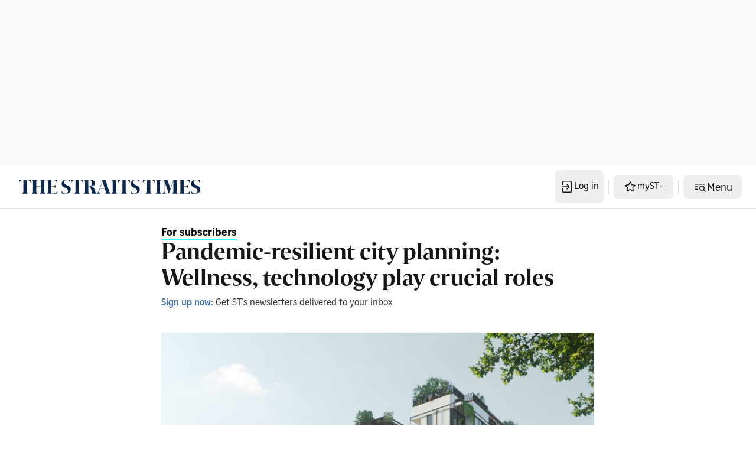

--- FILE ---
content_type: application/javascript; charset=utf-8
request_url: https://fundingchoicesmessages.google.com/f/AGSKWxWtRor4Y7eWZ0cqo_mK_GkLeg_3rv_MW6XZ0Z5DH0PVcf5xyjl4Ndkuwfx6GPEFfO3T_rHl8v8-GMG-PiDSUEH1eM90JXvw1CSofWrhBHZO7i7sHUQOUSKMZwDB8sHJavXIjPoVFg==?fccs=W251bGwsbnVsbCxudWxsLG51bGwsbnVsbCxudWxsLFsxNzY5NDE3NTgwLDQxNDAwMDAwMF0sbnVsbCxudWxsLG51bGwsW251bGwsWzddXSwiaHR0cHM6Ly93d3cuc3RyYWl0c3RpbWVzLmNvbS9saWZlL2hvbWUtZGVzaWduL3BhbmRlbWljLXJlc2lsaWVudC1jaXR5LXBsYW5uaW5nLXdlbGxuZXNzLXRlY2hub2xvZ3ktcGxheS1jcnVjaWFsLXJvbGVzIixudWxsLFtbOCwiazYxUEJqbWs2TzAiXSxbOSwiZW4tVVMiXSxbMTksIjIiXSxbMTcsIlswXSJdLFsyNCwiIl0sWzI5LCJmYWxzZSJdXV0
body_size: -215
content:
if (typeof __googlefc.fcKernelManager.run === 'function') {"use strict";this.default_ContributorServingResponseClientJs=this.default_ContributorServingResponseClientJs||{};(function(_){var window=this;
try{
var QH=function(a){this.A=_.t(a)};_.u(QH,_.J);var RH=_.ed(QH);var SH=function(a,b,c){this.B=a;this.params=b;this.j=c;this.l=_.F(this.params,4);this.o=new _.dh(this.B.document,_.O(this.params,3),new _.Qg(_.Qk(this.j)))};SH.prototype.run=function(){if(_.P(this.params,10)){var a=this.o;var b=_.eh(a);b=_.Od(b,4);_.ih(a,b)}a=_.Rk(this.j)?_.be(_.Rk(this.j)):new _.de;_.ee(a,9);_.F(a,4)!==1&&_.G(a,4,this.l===2||this.l===3?1:2);_.Fg(this.params,5)&&(b=_.O(this.params,5),_.hg(a,6,b));return a};var TH=function(){};TH.prototype.run=function(a,b){var c,d;return _.v(function(e){c=RH(b);d=(new SH(a,c,_.A(c,_.Pk,2))).run();return e.return({ia:_.L(d)})})};_.Tk(8,new TH);
}catch(e){_._DumpException(e)}
}).call(this,this.default_ContributorServingResponseClientJs);
// Google Inc.

//# sourceURL=/_/mss/boq-content-ads-contributor/_/js/k=boq-content-ads-contributor.ContributorServingResponseClientJs.en_US.k61PBjmk6O0.es5.O/d=1/exm=kernel_loader,loader_js_executable/ed=1/rs=AJlcJMztj-kAdg6DB63MlSG3pP52LjSptg/m=web_iab_tcf_v2_signal_executable
__googlefc.fcKernelManager.run('\x5b\x5b\x5b8,\x22\x5bnull,\x5b\x5bnull,null,null,\\\x22https:\/\/fundingchoicesmessages.google.com\/f\/AGSKWxWJj3Rjp5JJy2DtYs-Fc9n0hjDKuGt7zumtEvqn72n2W1bUoNxKztNbRPIvCAFV2k4euPjXrDa9Ts6gVArBcpUGeTJNZiJA7TNjvvN2VqggXMNE2OgQ8WtYdTpktgLcPTpgdoG7vA\\\\u003d\\\\u003d\\\x22\x5d,null,null,\x5bnull,null,null,\\\x22https:\/\/fundingchoicesmessages.google.com\/el\/AGSKWxVDkdlxj9pUvRXXLZF_q6-Y9hOQY2rCLFp9sSW97S1yiiTqHUpqGRqsVhvB4GVAZ1QRvv1xL4o70FItFk27T1FtZVvXsv1pUyaCn9okWUgJeBr_38TceSIoBaMcD0a2LWC59yY7vA\\\\u003d\\\\u003d\\\x22\x5d,null,\x5bnull,\x5b7\x5d\x5d\x5d,\\\x22straitstimes.com\\\x22,1,\\\x22en\\\x22,null,null,null,null,1\x5d\x22\x5d\x5d,\x5bnull,null,null,\x22https:\/\/fundingchoicesmessages.google.com\/f\/AGSKWxWFhlODJS2flmP7mKgC1_m61jVH1gBDQ5qGrjGHqQGXaSdN5rAYNA89w2Yhy-4-b_fdjM1YoZ4oNUwWqE57MHpO7_PxSRcdIrmeKy-3BvOQkhfvBVbqs1BepE9oxzPrVokiUhQIRQ\\u003d\\u003d\x22\x5d\x5d');}

--- FILE ---
content_type: application/javascript; charset=utf-8
request_url: https://fundingchoicesmessages.google.com/f/AGSKWxXOLfTISFv93ju8jCMO8A1DhvxTurS88xQulPRwO29iN5Hcu-ctVpFZIeOUEcyAC2RrPXPFGR8N7S5p_BSlQ5IdQdCHDtYmzqPf9LqxmcxVqHaDZsNdMMQY-kYVSaD5SWqlAkAySP9SJxNMoWenXeVicTs95rAhdsXVzC0zaS-K9KPLOzZuD2ILsS6L/__advert_1..650x100./xmladparser..com/adpicture/sponsored_title.
body_size: -1288
content:
window['9f4806f2-6f7c-4c21-ae14-f47484859c7b'] = true;